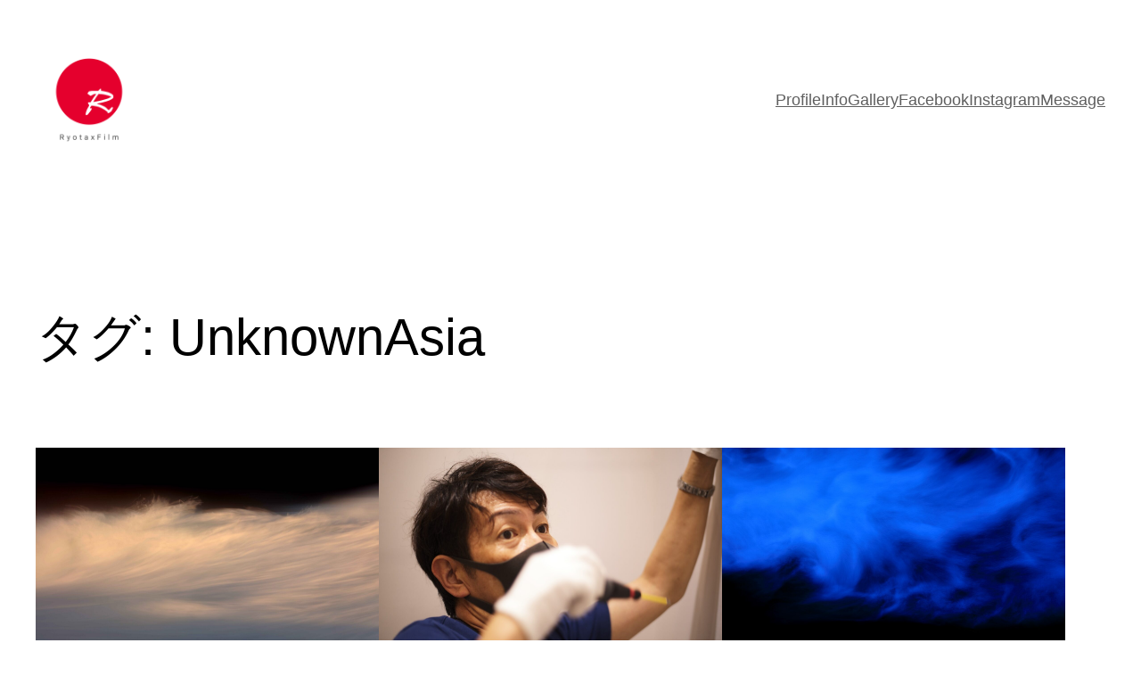

--- FILE ---
content_type: text/html; charset=utf-8
request_url: https://www.google.com/recaptcha/api2/anchor?ar=1&k=6LfjU9IqAAAAAD73D5Dxvzt4The_CrKQlqk_nblX&co=aHR0cHM6Ly9yeW90YXhmaWxtLmNvbTo0NDM.&hl=en&v=PoyoqOPhxBO7pBk68S4YbpHZ&size=invisible&anchor-ms=20000&execute-ms=30000&cb=avrhc8j6575o
body_size: 48754
content:
<!DOCTYPE HTML><html dir="ltr" lang="en"><head><meta http-equiv="Content-Type" content="text/html; charset=UTF-8">
<meta http-equiv="X-UA-Compatible" content="IE=edge">
<title>reCAPTCHA</title>
<style type="text/css">
/* cyrillic-ext */
@font-face {
  font-family: 'Roboto';
  font-style: normal;
  font-weight: 400;
  font-stretch: 100%;
  src: url(//fonts.gstatic.com/s/roboto/v48/KFO7CnqEu92Fr1ME7kSn66aGLdTylUAMa3GUBHMdazTgWw.woff2) format('woff2');
  unicode-range: U+0460-052F, U+1C80-1C8A, U+20B4, U+2DE0-2DFF, U+A640-A69F, U+FE2E-FE2F;
}
/* cyrillic */
@font-face {
  font-family: 'Roboto';
  font-style: normal;
  font-weight: 400;
  font-stretch: 100%;
  src: url(//fonts.gstatic.com/s/roboto/v48/KFO7CnqEu92Fr1ME7kSn66aGLdTylUAMa3iUBHMdazTgWw.woff2) format('woff2');
  unicode-range: U+0301, U+0400-045F, U+0490-0491, U+04B0-04B1, U+2116;
}
/* greek-ext */
@font-face {
  font-family: 'Roboto';
  font-style: normal;
  font-weight: 400;
  font-stretch: 100%;
  src: url(//fonts.gstatic.com/s/roboto/v48/KFO7CnqEu92Fr1ME7kSn66aGLdTylUAMa3CUBHMdazTgWw.woff2) format('woff2');
  unicode-range: U+1F00-1FFF;
}
/* greek */
@font-face {
  font-family: 'Roboto';
  font-style: normal;
  font-weight: 400;
  font-stretch: 100%;
  src: url(//fonts.gstatic.com/s/roboto/v48/KFO7CnqEu92Fr1ME7kSn66aGLdTylUAMa3-UBHMdazTgWw.woff2) format('woff2');
  unicode-range: U+0370-0377, U+037A-037F, U+0384-038A, U+038C, U+038E-03A1, U+03A3-03FF;
}
/* math */
@font-face {
  font-family: 'Roboto';
  font-style: normal;
  font-weight: 400;
  font-stretch: 100%;
  src: url(//fonts.gstatic.com/s/roboto/v48/KFO7CnqEu92Fr1ME7kSn66aGLdTylUAMawCUBHMdazTgWw.woff2) format('woff2');
  unicode-range: U+0302-0303, U+0305, U+0307-0308, U+0310, U+0312, U+0315, U+031A, U+0326-0327, U+032C, U+032F-0330, U+0332-0333, U+0338, U+033A, U+0346, U+034D, U+0391-03A1, U+03A3-03A9, U+03B1-03C9, U+03D1, U+03D5-03D6, U+03F0-03F1, U+03F4-03F5, U+2016-2017, U+2034-2038, U+203C, U+2040, U+2043, U+2047, U+2050, U+2057, U+205F, U+2070-2071, U+2074-208E, U+2090-209C, U+20D0-20DC, U+20E1, U+20E5-20EF, U+2100-2112, U+2114-2115, U+2117-2121, U+2123-214F, U+2190, U+2192, U+2194-21AE, U+21B0-21E5, U+21F1-21F2, U+21F4-2211, U+2213-2214, U+2216-22FF, U+2308-230B, U+2310, U+2319, U+231C-2321, U+2336-237A, U+237C, U+2395, U+239B-23B7, U+23D0, U+23DC-23E1, U+2474-2475, U+25AF, U+25B3, U+25B7, U+25BD, U+25C1, U+25CA, U+25CC, U+25FB, U+266D-266F, U+27C0-27FF, U+2900-2AFF, U+2B0E-2B11, U+2B30-2B4C, U+2BFE, U+3030, U+FF5B, U+FF5D, U+1D400-1D7FF, U+1EE00-1EEFF;
}
/* symbols */
@font-face {
  font-family: 'Roboto';
  font-style: normal;
  font-weight: 400;
  font-stretch: 100%;
  src: url(//fonts.gstatic.com/s/roboto/v48/KFO7CnqEu92Fr1ME7kSn66aGLdTylUAMaxKUBHMdazTgWw.woff2) format('woff2');
  unicode-range: U+0001-000C, U+000E-001F, U+007F-009F, U+20DD-20E0, U+20E2-20E4, U+2150-218F, U+2190, U+2192, U+2194-2199, U+21AF, U+21E6-21F0, U+21F3, U+2218-2219, U+2299, U+22C4-22C6, U+2300-243F, U+2440-244A, U+2460-24FF, U+25A0-27BF, U+2800-28FF, U+2921-2922, U+2981, U+29BF, U+29EB, U+2B00-2BFF, U+4DC0-4DFF, U+FFF9-FFFB, U+10140-1018E, U+10190-1019C, U+101A0, U+101D0-101FD, U+102E0-102FB, U+10E60-10E7E, U+1D2C0-1D2D3, U+1D2E0-1D37F, U+1F000-1F0FF, U+1F100-1F1AD, U+1F1E6-1F1FF, U+1F30D-1F30F, U+1F315, U+1F31C, U+1F31E, U+1F320-1F32C, U+1F336, U+1F378, U+1F37D, U+1F382, U+1F393-1F39F, U+1F3A7-1F3A8, U+1F3AC-1F3AF, U+1F3C2, U+1F3C4-1F3C6, U+1F3CA-1F3CE, U+1F3D4-1F3E0, U+1F3ED, U+1F3F1-1F3F3, U+1F3F5-1F3F7, U+1F408, U+1F415, U+1F41F, U+1F426, U+1F43F, U+1F441-1F442, U+1F444, U+1F446-1F449, U+1F44C-1F44E, U+1F453, U+1F46A, U+1F47D, U+1F4A3, U+1F4B0, U+1F4B3, U+1F4B9, U+1F4BB, U+1F4BF, U+1F4C8-1F4CB, U+1F4D6, U+1F4DA, U+1F4DF, U+1F4E3-1F4E6, U+1F4EA-1F4ED, U+1F4F7, U+1F4F9-1F4FB, U+1F4FD-1F4FE, U+1F503, U+1F507-1F50B, U+1F50D, U+1F512-1F513, U+1F53E-1F54A, U+1F54F-1F5FA, U+1F610, U+1F650-1F67F, U+1F687, U+1F68D, U+1F691, U+1F694, U+1F698, U+1F6AD, U+1F6B2, U+1F6B9-1F6BA, U+1F6BC, U+1F6C6-1F6CF, U+1F6D3-1F6D7, U+1F6E0-1F6EA, U+1F6F0-1F6F3, U+1F6F7-1F6FC, U+1F700-1F7FF, U+1F800-1F80B, U+1F810-1F847, U+1F850-1F859, U+1F860-1F887, U+1F890-1F8AD, U+1F8B0-1F8BB, U+1F8C0-1F8C1, U+1F900-1F90B, U+1F93B, U+1F946, U+1F984, U+1F996, U+1F9E9, U+1FA00-1FA6F, U+1FA70-1FA7C, U+1FA80-1FA89, U+1FA8F-1FAC6, U+1FACE-1FADC, U+1FADF-1FAE9, U+1FAF0-1FAF8, U+1FB00-1FBFF;
}
/* vietnamese */
@font-face {
  font-family: 'Roboto';
  font-style: normal;
  font-weight: 400;
  font-stretch: 100%;
  src: url(//fonts.gstatic.com/s/roboto/v48/KFO7CnqEu92Fr1ME7kSn66aGLdTylUAMa3OUBHMdazTgWw.woff2) format('woff2');
  unicode-range: U+0102-0103, U+0110-0111, U+0128-0129, U+0168-0169, U+01A0-01A1, U+01AF-01B0, U+0300-0301, U+0303-0304, U+0308-0309, U+0323, U+0329, U+1EA0-1EF9, U+20AB;
}
/* latin-ext */
@font-face {
  font-family: 'Roboto';
  font-style: normal;
  font-weight: 400;
  font-stretch: 100%;
  src: url(//fonts.gstatic.com/s/roboto/v48/KFO7CnqEu92Fr1ME7kSn66aGLdTylUAMa3KUBHMdazTgWw.woff2) format('woff2');
  unicode-range: U+0100-02BA, U+02BD-02C5, U+02C7-02CC, U+02CE-02D7, U+02DD-02FF, U+0304, U+0308, U+0329, U+1D00-1DBF, U+1E00-1E9F, U+1EF2-1EFF, U+2020, U+20A0-20AB, U+20AD-20C0, U+2113, U+2C60-2C7F, U+A720-A7FF;
}
/* latin */
@font-face {
  font-family: 'Roboto';
  font-style: normal;
  font-weight: 400;
  font-stretch: 100%;
  src: url(//fonts.gstatic.com/s/roboto/v48/KFO7CnqEu92Fr1ME7kSn66aGLdTylUAMa3yUBHMdazQ.woff2) format('woff2');
  unicode-range: U+0000-00FF, U+0131, U+0152-0153, U+02BB-02BC, U+02C6, U+02DA, U+02DC, U+0304, U+0308, U+0329, U+2000-206F, U+20AC, U+2122, U+2191, U+2193, U+2212, U+2215, U+FEFF, U+FFFD;
}
/* cyrillic-ext */
@font-face {
  font-family: 'Roboto';
  font-style: normal;
  font-weight: 500;
  font-stretch: 100%;
  src: url(//fonts.gstatic.com/s/roboto/v48/KFO7CnqEu92Fr1ME7kSn66aGLdTylUAMa3GUBHMdazTgWw.woff2) format('woff2');
  unicode-range: U+0460-052F, U+1C80-1C8A, U+20B4, U+2DE0-2DFF, U+A640-A69F, U+FE2E-FE2F;
}
/* cyrillic */
@font-face {
  font-family: 'Roboto';
  font-style: normal;
  font-weight: 500;
  font-stretch: 100%;
  src: url(//fonts.gstatic.com/s/roboto/v48/KFO7CnqEu92Fr1ME7kSn66aGLdTylUAMa3iUBHMdazTgWw.woff2) format('woff2');
  unicode-range: U+0301, U+0400-045F, U+0490-0491, U+04B0-04B1, U+2116;
}
/* greek-ext */
@font-face {
  font-family: 'Roboto';
  font-style: normal;
  font-weight: 500;
  font-stretch: 100%;
  src: url(//fonts.gstatic.com/s/roboto/v48/KFO7CnqEu92Fr1ME7kSn66aGLdTylUAMa3CUBHMdazTgWw.woff2) format('woff2');
  unicode-range: U+1F00-1FFF;
}
/* greek */
@font-face {
  font-family: 'Roboto';
  font-style: normal;
  font-weight: 500;
  font-stretch: 100%;
  src: url(//fonts.gstatic.com/s/roboto/v48/KFO7CnqEu92Fr1ME7kSn66aGLdTylUAMa3-UBHMdazTgWw.woff2) format('woff2');
  unicode-range: U+0370-0377, U+037A-037F, U+0384-038A, U+038C, U+038E-03A1, U+03A3-03FF;
}
/* math */
@font-face {
  font-family: 'Roboto';
  font-style: normal;
  font-weight: 500;
  font-stretch: 100%;
  src: url(//fonts.gstatic.com/s/roboto/v48/KFO7CnqEu92Fr1ME7kSn66aGLdTylUAMawCUBHMdazTgWw.woff2) format('woff2');
  unicode-range: U+0302-0303, U+0305, U+0307-0308, U+0310, U+0312, U+0315, U+031A, U+0326-0327, U+032C, U+032F-0330, U+0332-0333, U+0338, U+033A, U+0346, U+034D, U+0391-03A1, U+03A3-03A9, U+03B1-03C9, U+03D1, U+03D5-03D6, U+03F0-03F1, U+03F4-03F5, U+2016-2017, U+2034-2038, U+203C, U+2040, U+2043, U+2047, U+2050, U+2057, U+205F, U+2070-2071, U+2074-208E, U+2090-209C, U+20D0-20DC, U+20E1, U+20E5-20EF, U+2100-2112, U+2114-2115, U+2117-2121, U+2123-214F, U+2190, U+2192, U+2194-21AE, U+21B0-21E5, U+21F1-21F2, U+21F4-2211, U+2213-2214, U+2216-22FF, U+2308-230B, U+2310, U+2319, U+231C-2321, U+2336-237A, U+237C, U+2395, U+239B-23B7, U+23D0, U+23DC-23E1, U+2474-2475, U+25AF, U+25B3, U+25B7, U+25BD, U+25C1, U+25CA, U+25CC, U+25FB, U+266D-266F, U+27C0-27FF, U+2900-2AFF, U+2B0E-2B11, U+2B30-2B4C, U+2BFE, U+3030, U+FF5B, U+FF5D, U+1D400-1D7FF, U+1EE00-1EEFF;
}
/* symbols */
@font-face {
  font-family: 'Roboto';
  font-style: normal;
  font-weight: 500;
  font-stretch: 100%;
  src: url(//fonts.gstatic.com/s/roboto/v48/KFO7CnqEu92Fr1ME7kSn66aGLdTylUAMaxKUBHMdazTgWw.woff2) format('woff2');
  unicode-range: U+0001-000C, U+000E-001F, U+007F-009F, U+20DD-20E0, U+20E2-20E4, U+2150-218F, U+2190, U+2192, U+2194-2199, U+21AF, U+21E6-21F0, U+21F3, U+2218-2219, U+2299, U+22C4-22C6, U+2300-243F, U+2440-244A, U+2460-24FF, U+25A0-27BF, U+2800-28FF, U+2921-2922, U+2981, U+29BF, U+29EB, U+2B00-2BFF, U+4DC0-4DFF, U+FFF9-FFFB, U+10140-1018E, U+10190-1019C, U+101A0, U+101D0-101FD, U+102E0-102FB, U+10E60-10E7E, U+1D2C0-1D2D3, U+1D2E0-1D37F, U+1F000-1F0FF, U+1F100-1F1AD, U+1F1E6-1F1FF, U+1F30D-1F30F, U+1F315, U+1F31C, U+1F31E, U+1F320-1F32C, U+1F336, U+1F378, U+1F37D, U+1F382, U+1F393-1F39F, U+1F3A7-1F3A8, U+1F3AC-1F3AF, U+1F3C2, U+1F3C4-1F3C6, U+1F3CA-1F3CE, U+1F3D4-1F3E0, U+1F3ED, U+1F3F1-1F3F3, U+1F3F5-1F3F7, U+1F408, U+1F415, U+1F41F, U+1F426, U+1F43F, U+1F441-1F442, U+1F444, U+1F446-1F449, U+1F44C-1F44E, U+1F453, U+1F46A, U+1F47D, U+1F4A3, U+1F4B0, U+1F4B3, U+1F4B9, U+1F4BB, U+1F4BF, U+1F4C8-1F4CB, U+1F4D6, U+1F4DA, U+1F4DF, U+1F4E3-1F4E6, U+1F4EA-1F4ED, U+1F4F7, U+1F4F9-1F4FB, U+1F4FD-1F4FE, U+1F503, U+1F507-1F50B, U+1F50D, U+1F512-1F513, U+1F53E-1F54A, U+1F54F-1F5FA, U+1F610, U+1F650-1F67F, U+1F687, U+1F68D, U+1F691, U+1F694, U+1F698, U+1F6AD, U+1F6B2, U+1F6B9-1F6BA, U+1F6BC, U+1F6C6-1F6CF, U+1F6D3-1F6D7, U+1F6E0-1F6EA, U+1F6F0-1F6F3, U+1F6F7-1F6FC, U+1F700-1F7FF, U+1F800-1F80B, U+1F810-1F847, U+1F850-1F859, U+1F860-1F887, U+1F890-1F8AD, U+1F8B0-1F8BB, U+1F8C0-1F8C1, U+1F900-1F90B, U+1F93B, U+1F946, U+1F984, U+1F996, U+1F9E9, U+1FA00-1FA6F, U+1FA70-1FA7C, U+1FA80-1FA89, U+1FA8F-1FAC6, U+1FACE-1FADC, U+1FADF-1FAE9, U+1FAF0-1FAF8, U+1FB00-1FBFF;
}
/* vietnamese */
@font-face {
  font-family: 'Roboto';
  font-style: normal;
  font-weight: 500;
  font-stretch: 100%;
  src: url(//fonts.gstatic.com/s/roboto/v48/KFO7CnqEu92Fr1ME7kSn66aGLdTylUAMa3OUBHMdazTgWw.woff2) format('woff2');
  unicode-range: U+0102-0103, U+0110-0111, U+0128-0129, U+0168-0169, U+01A0-01A1, U+01AF-01B0, U+0300-0301, U+0303-0304, U+0308-0309, U+0323, U+0329, U+1EA0-1EF9, U+20AB;
}
/* latin-ext */
@font-face {
  font-family: 'Roboto';
  font-style: normal;
  font-weight: 500;
  font-stretch: 100%;
  src: url(//fonts.gstatic.com/s/roboto/v48/KFO7CnqEu92Fr1ME7kSn66aGLdTylUAMa3KUBHMdazTgWw.woff2) format('woff2');
  unicode-range: U+0100-02BA, U+02BD-02C5, U+02C7-02CC, U+02CE-02D7, U+02DD-02FF, U+0304, U+0308, U+0329, U+1D00-1DBF, U+1E00-1E9F, U+1EF2-1EFF, U+2020, U+20A0-20AB, U+20AD-20C0, U+2113, U+2C60-2C7F, U+A720-A7FF;
}
/* latin */
@font-face {
  font-family: 'Roboto';
  font-style: normal;
  font-weight: 500;
  font-stretch: 100%;
  src: url(//fonts.gstatic.com/s/roboto/v48/KFO7CnqEu92Fr1ME7kSn66aGLdTylUAMa3yUBHMdazQ.woff2) format('woff2');
  unicode-range: U+0000-00FF, U+0131, U+0152-0153, U+02BB-02BC, U+02C6, U+02DA, U+02DC, U+0304, U+0308, U+0329, U+2000-206F, U+20AC, U+2122, U+2191, U+2193, U+2212, U+2215, U+FEFF, U+FFFD;
}
/* cyrillic-ext */
@font-face {
  font-family: 'Roboto';
  font-style: normal;
  font-weight: 900;
  font-stretch: 100%;
  src: url(//fonts.gstatic.com/s/roboto/v48/KFO7CnqEu92Fr1ME7kSn66aGLdTylUAMa3GUBHMdazTgWw.woff2) format('woff2');
  unicode-range: U+0460-052F, U+1C80-1C8A, U+20B4, U+2DE0-2DFF, U+A640-A69F, U+FE2E-FE2F;
}
/* cyrillic */
@font-face {
  font-family: 'Roboto';
  font-style: normal;
  font-weight: 900;
  font-stretch: 100%;
  src: url(//fonts.gstatic.com/s/roboto/v48/KFO7CnqEu92Fr1ME7kSn66aGLdTylUAMa3iUBHMdazTgWw.woff2) format('woff2');
  unicode-range: U+0301, U+0400-045F, U+0490-0491, U+04B0-04B1, U+2116;
}
/* greek-ext */
@font-face {
  font-family: 'Roboto';
  font-style: normal;
  font-weight: 900;
  font-stretch: 100%;
  src: url(//fonts.gstatic.com/s/roboto/v48/KFO7CnqEu92Fr1ME7kSn66aGLdTylUAMa3CUBHMdazTgWw.woff2) format('woff2');
  unicode-range: U+1F00-1FFF;
}
/* greek */
@font-face {
  font-family: 'Roboto';
  font-style: normal;
  font-weight: 900;
  font-stretch: 100%;
  src: url(//fonts.gstatic.com/s/roboto/v48/KFO7CnqEu92Fr1ME7kSn66aGLdTylUAMa3-UBHMdazTgWw.woff2) format('woff2');
  unicode-range: U+0370-0377, U+037A-037F, U+0384-038A, U+038C, U+038E-03A1, U+03A3-03FF;
}
/* math */
@font-face {
  font-family: 'Roboto';
  font-style: normal;
  font-weight: 900;
  font-stretch: 100%;
  src: url(//fonts.gstatic.com/s/roboto/v48/KFO7CnqEu92Fr1ME7kSn66aGLdTylUAMawCUBHMdazTgWw.woff2) format('woff2');
  unicode-range: U+0302-0303, U+0305, U+0307-0308, U+0310, U+0312, U+0315, U+031A, U+0326-0327, U+032C, U+032F-0330, U+0332-0333, U+0338, U+033A, U+0346, U+034D, U+0391-03A1, U+03A3-03A9, U+03B1-03C9, U+03D1, U+03D5-03D6, U+03F0-03F1, U+03F4-03F5, U+2016-2017, U+2034-2038, U+203C, U+2040, U+2043, U+2047, U+2050, U+2057, U+205F, U+2070-2071, U+2074-208E, U+2090-209C, U+20D0-20DC, U+20E1, U+20E5-20EF, U+2100-2112, U+2114-2115, U+2117-2121, U+2123-214F, U+2190, U+2192, U+2194-21AE, U+21B0-21E5, U+21F1-21F2, U+21F4-2211, U+2213-2214, U+2216-22FF, U+2308-230B, U+2310, U+2319, U+231C-2321, U+2336-237A, U+237C, U+2395, U+239B-23B7, U+23D0, U+23DC-23E1, U+2474-2475, U+25AF, U+25B3, U+25B7, U+25BD, U+25C1, U+25CA, U+25CC, U+25FB, U+266D-266F, U+27C0-27FF, U+2900-2AFF, U+2B0E-2B11, U+2B30-2B4C, U+2BFE, U+3030, U+FF5B, U+FF5D, U+1D400-1D7FF, U+1EE00-1EEFF;
}
/* symbols */
@font-face {
  font-family: 'Roboto';
  font-style: normal;
  font-weight: 900;
  font-stretch: 100%;
  src: url(//fonts.gstatic.com/s/roboto/v48/KFO7CnqEu92Fr1ME7kSn66aGLdTylUAMaxKUBHMdazTgWw.woff2) format('woff2');
  unicode-range: U+0001-000C, U+000E-001F, U+007F-009F, U+20DD-20E0, U+20E2-20E4, U+2150-218F, U+2190, U+2192, U+2194-2199, U+21AF, U+21E6-21F0, U+21F3, U+2218-2219, U+2299, U+22C4-22C6, U+2300-243F, U+2440-244A, U+2460-24FF, U+25A0-27BF, U+2800-28FF, U+2921-2922, U+2981, U+29BF, U+29EB, U+2B00-2BFF, U+4DC0-4DFF, U+FFF9-FFFB, U+10140-1018E, U+10190-1019C, U+101A0, U+101D0-101FD, U+102E0-102FB, U+10E60-10E7E, U+1D2C0-1D2D3, U+1D2E0-1D37F, U+1F000-1F0FF, U+1F100-1F1AD, U+1F1E6-1F1FF, U+1F30D-1F30F, U+1F315, U+1F31C, U+1F31E, U+1F320-1F32C, U+1F336, U+1F378, U+1F37D, U+1F382, U+1F393-1F39F, U+1F3A7-1F3A8, U+1F3AC-1F3AF, U+1F3C2, U+1F3C4-1F3C6, U+1F3CA-1F3CE, U+1F3D4-1F3E0, U+1F3ED, U+1F3F1-1F3F3, U+1F3F5-1F3F7, U+1F408, U+1F415, U+1F41F, U+1F426, U+1F43F, U+1F441-1F442, U+1F444, U+1F446-1F449, U+1F44C-1F44E, U+1F453, U+1F46A, U+1F47D, U+1F4A3, U+1F4B0, U+1F4B3, U+1F4B9, U+1F4BB, U+1F4BF, U+1F4C8-1F4CB, U+1F4D6, U+1F4DA, U+1F4DF, U+1F4E3-1F4E6, U+1F4EA-1F4ED, U+1F4F7, U+1F4F9-1F4FB, U+1F4FD-1F4FE, U+1F503, U+1F507-1F50B, U+1F50D, U+1F512-1F513, U+1F53E-1F54A, U+1F54F-1F5FA, U+1F610, U+1F650-1F67F, U+1F687, U+1F68D, U+1F691, U+1F694, U+1F698, U+1F6AD, U+1F6B2, U+1F6B9-1F6BA, U+1F6BC, U+1F6C6-1F6CF, U+1F6D3-1F6D7, U+1F6E0-1F6EA, U+1F6F0-1F6F3, U+1F6F7-1F6FC, U+1F700-1F7FF, U+1F800-1F80B, U+1F810-1F847, U+1F850-1F859, U+1F860-1F887, U+1F890-1F8AD, U+1F8B0-1F8BB, U+1F8C0-1F8C1, U+1F900-1F90B, U+1F93B, U+1F946, U+1F984, U+1F996, U+1F9E9, U+1FA00-1FA6F, U+1FA70-1FA7C, U+1FA80-1FA89, U+1FA8F-1FAC6, U+1FACE-1FADC, U+1FADF-1FAE9, U+1FAF0-1FAF8, U+1FB00-1FBFF;
}
/* vietnamese */
@font-face {
  font-family: 'Roboto';
  font-style: normal;
  font-weight: 900;
  font-stretch: 100%;
  src: url(//fonts.gstatic.com/s/roboto/v48/KFO7CnqEu92Fr1ME7kSn66aGLdTylUAMa3OUBHMdazTgWw.woff2) format('woff2');
  unicode-range: U+0102-0103, U+0110-0111, U+0128-0129, U+0168-0169, U+01A0-01A1, U+01AF-01B0, U+0300-0301, U+0303-0304, U+0308-0309, U+0323, U+0329, U+1EA0-1EF9, U+20AB;
}
/* latin-ext */
@font-face {
  font-family: 'Roboto';
  font-style: normal;
  font-weight: 900;
  font-stretch: 100%;
  src: url(//fonts.gstatic.com/s/roboto/v48/KFO7CnqEu92Fr1ME7kSn66aGLdTylUAMa3KUBHMdazTgWw.woff2) format('woff2');
  unicode-range: U+0100-02BA, U+02BD-02C5, U+02C7-02CC, U+02CE-02D7, U+02DD-02FF, U+0304, U+0308, U+0329, U+1D00-1DBF, U+1E00-1E9F, U+1EF2-1EFF, U+2020, U+20A0-20AB, U+20AD-20C0, U+2113, U+2C60-2C7F, U+A720-A7FF;
}
/* latin */
@font-face {
  font-family: 'Roboto';
  font-style: normal;
  font-weight: 900;
  font-stretch: 100%;
  src: url(//fonts.gstatic.com/s/roboto/v48/KFO7CnqEu92Fr1ME7kSn66aGLdTylUAMa3yUBHMdazQ.woff2) format('woff2');
  unicode-range: U+0000-00FF, U+0131, U+0152-0153, U+02BB-02BC, U+02C6, U+02DA, U+02DC, U+0304, U+0308, U+0329, U+2000-206F, U+20AC, U+2122, U+2191, U+2193, U+2212, U+2215, U+FEFF, U+FFFD;
}

</style>
<link rel="stylesheet" type="text/css" href="https://www.gstatic.com/recaptcha/releases/PoyoqOPhxBO7pBk68S4YbpHZ/styles__ltr.css">
<script nonce="XOofrDR6SIqcos1qPjepIw" type="text/javascript">window['__recaptcha_api'] = 'https://www.google.com/recaptcha/api2/';</script>
<script type="text/javascript" src="https://www.gstatic.com/recaptcha/releases/PoyoqOPhxBO7pBk68S4YbpHZ/recaptcha__en.js" nonce="XOofrDR6SIqcos1qPjepIw">
      
    </script></head>
<body><div id="rc-anchor-alert" class="rc-anchor-alert"></div>
<input type="hidden" id="recaptcha-token" value="[base64]">
<script type="text/javascript" nonce="XOofrDR6SIqcos1qPjepIw">
      recaptcha.anchor.Main.init("[\x22ainput\x22,[\x22bgdata\x22,\x22\x22,\[base64]/[base64]/[base64]/[base64]/[base64]/[base64]/KGcoTywyNTMsTy5PKSxVRyhPLEMpKTpnKE8sMjUzLEMpLE8pKSxsKSksTykpfSxieT1mdW5jdGlvbihDLE8sdSxsKXtmb3IobD0odT1SKEMpLDApO08+MDtPLS0pbD1sPDw4fFooQyk7ZyhDLHUsbCl9LFVHPWZ1bmN0aW9uKEMsTyl7Qy5pLmxlbmd0aD4xMDQ/[base64]/[base64]/[base64]/[base64]/[base64]/[base64]/[base64]\\u003d\x22,\[base64]\\u003d\\u003d\x22,\[base64]/[base64]/D0dJSyrCp8KLRcOLfsK4w7DDr8OYwrVBTcO2dcKWw6jDrsOVwoDCkx4NMcKHPgsUMsKbw6sWasK3SMKPw5XCo8KgRw1nKGbDm8O/ZcKWKlktW0vDisOuGWlXIGsdwpNyw4MgP8OOwop5w7XDsSluQHzCusKtw6E/wrU/[base64]/CgWlswol4w7DCo8OJRw9/DGtTR8OaecK4SsK3w7vCqcO7wo8VwqsJeHHCg8KCNzAwwqHDgMKwYBI2S8OjBlnCmHA1wqsfKMOxw541wpNRJEJtBTAtw6kUHsKrw5rDgg0yRh/CsMKqVHTDo8ONw593Zgs1KmbDu1rCnsK/w7vDpcKhIMOQw6opw4jCm8KPE8ORacK3Xl9hw7ZmGsOxwoZZw63CsHnCkcKpH8KxwoHCs2jDoFLCu8OFeSoPwrMfRRLCgmbDrzbCn8KaJQZUwrnDg2PCvcOpw4nDncKzB3VRTcOrwr/CqRnDhcOUAmZew5AswqbCn0XCqzZvIcOPw5/ChMOZNX7DmcKybBfDicONFS3CoMOtb2/Cs10qLMKxTMOvwo7CjMKCw4LChA3DhcODwoxnbcONwr8lwpLCvEPCnRfDm8KfNwDClQXCisO4LRDCscOEw5/CumlvDMORfC/DpsKCd8OjfsKVw7MBwqlIwoPCusKXwr/CpMKKwq8jwozDicOfwovDizTDklVKCidGeS8Fw5FCOsK4wrlgwr/ClF8fVSvCr1gpwqY7wpNlw7rDnTnChnA9w4nCsmQ6wpvDnCfCjGxJwrRTwroDw6gIPHPCpMO2TMOlwpjCv8OowoxOwpgSaA0nXDZ2XGDCrARBRsOOw6rCpVMhHB3DvSAlYMKFw4DDnsO/TcOow6I4w5QUwp7CrzJEw5VIBU5rFwVzP8O5IMKKwqs4wo3Cs8Kswqp7S8K4wr1FJsKtwpo3IX0bwogkwqLCgcOBFsKdwqnDv8Oewr3Ck8OPaBwZCw/DkmZ2IsKOw4HDtnHClC/DvBzDrcKzwpQkPX7Dq3PDr8KOecOFw5kAw7oMw7nCq8OOwoVwWDjCjAhfQSMCwpDDmMK4EMOfwq3CoyZywrQIGj/[base64]/Dj38Kw6JQwrJXw4MWwrPCnE7ChgrDm8K1YCDCqsO1VHbCmMKDN0bDicOCQm5cQ15cw6rDsSsUwqI3w4lDw7w7w5JhQw/ChE4kHcOnw6fChsOyTMKceivDlEYdw7cEwpTCgsOLQW51w6nDrcKQEn3DmcKkw4jCtkLDmsKjwqckD8KUw5V3dQrDpMK3wrLDsAfCuQfDv8OiGnPCq8OOfVPDhsKFw6cQwrPCow93wpDCuXrDvhnDpMO8w5fDoVcPw5TDjsKlwq/DsVLCssKHw7LDqsOvW8KqeRMfEsOtVmhwFGQNw6tTw6HCqz/Cs3LDvMOVPTnDiz/CuMO/IsKVwrnCqcOxw4Isw6fDikfCglodcFEBw4/DgjbDmsODw7zClMKwWsObw5UwFipiwpoyHGtQMCYOFMOdNw/Do8OJaA9cwrgSw5LDmMKyU8KmdyvCiTdHw4wIKS7Cu30cBMO4woLDplLCvnZQccOzcihxwqTDjmcJw4I0UMKCwofCgsOpAcKDw6zCl17Dk2tDwrZjwrnCksOQwpZkGMKyw5XDgsKVw4AUJMKlcsOTdl/Csh3Co8KIw6BFYMO4E8Ouw4cHJcK6w5PCoh0Ew7DDmD/DrS40NHxxwr4rRMK8w5/DhHLDtsKiwpTDvCAeGsOzUMKgMFLDhCLCojQuGynDuXJ7dMOxJw/DgsOgwpFSGwnCjjnDgijCgcKvBsK8OcKjw77Dn8Ogwoo6CU5LwrDCrMO4McOnBBY8w7Q3wr/[base64]/CgCdIEsOkNyk+w55QwoXDocKsw6rDucK3RRJ7w6/CugpPw4gUZCZASBTCrDLCv07CucO1wpUYw5PCgMKAw41OGzI7WsO5wq/CsyjDqH/ChMOaPsKewpzChWPCmcKwBcKQw446IwF0IsO8wrZaBTLDn8OaIMKmw6PDlWwLfC7DsDg3wrplw4jDt0zCqQEGwoHDu8K9w4kFwpLCsXEhCMOeWWBAwrdXHMK6fgLDmsKuSA7Cv3cswoggYMKHPMO2w6dubcKmfj/DhnJ1wrYQwr9SfyYdTsKDMsKWw5NWJ8K3R8O2O1MrwrXCjy/DkcK3w41XEkFcXBkmwr3DssOmwpnDh8OPSG/ColxrYMOJw79UQcOWw6TDuDwGw4HCnMKBMCB9wqs4c8OcOMKAwr96CRHDr3gcNsO/PATDmMKfFsK1HXnDoCvCq8O1X1FUw5RzwpXDli/CjjvDkDrCm8KPw5PCisKgMcO1w4tsMcO0w4Ibwr9Td8OMPHLDiS4mw53CvcK4w7TCrH3DnEjDjREYEcK1YMOgD1DCksOLwpM2w6kMfm3CiwbDocK2wq7CmMKFwqDDksKYwrTDnCnDlgVdMi3CnnFMwpbDicKqBTgtTxRPw6fDq8O0w5U8HsO+R8OEVWgVwo/DtMOwwqfCkMK9Hg/Ch8K0w6F6w5vCrhUaV8KUw7hALDXDkMK5P8ORPwrChVwva0NSRMOHY8Kaw7w/CsOSwrTCvgB5w43CkcObw7jDlMK9wr/CrMKpTcKXRsOZw5BxXcKww4JSGsOMw67CocKvP8O2woEFf8OuwrBmwpbCqMKXBcKMKFvDtUcDPsKcwoE5w7l3wrVxwqZSwqnCoz1FVMKPIMOcwps1wrXDs8OLIMK5RwLDgcK/w7zCmcOwwqESbsKnw5TDuB4mO8KCwrwMSXJWX8OAwpNqNzVvw5MEwqp1w4fDjMKDw5Etw40nw4nClgYNU8KDw5fCusKnw77DqSbCscKvF0oHw78dLsKAw4l7K0jDlW/[base64]/[base64]/DksOrw4Vew4kfw6pEXcKewrVvJGrDr35XwoQFw5nCvMO0Aw8NTMODPCXDr1bDjh50FWgRw5oow5nCpiDDhnPDtUpIwqHCjk/DpUhRwpMLwr3ClATDvMK6w7IXEFA9E8KGw47DoMOqwrXDiMKcwr3CmXo5UsOew79yw6/Di8KoC1NgwrPClRQtY8KTw6PCt8ObB8OGwpUqNcO/J8KFR2NVw6s8IsO5wofDqQ3CpcKTRBwmMzQhwqDDgCNpwoTCrENaZsOnwo86ZsKWw4LCl07CiMKCwqvDrA9/[base64]/CgcO8QgXCjk7Co8KLw7wNwq9Ew7RRVUMAAhd1wprCixXDlQRkE25Aw5EmLiULJMOIGlNXw5AqMDwkwqQhMcK1ccKfYhnDiXrDmMKjw4LDs2PCs8O1YAwSPjrDjcKHw6HCscK/W8O0MMKPw6nCqUvCusOEA1LChsK9AcO3wpfDtMO4ajnCsQnDk3jDnsOcc8OoSsOqRsOMwqcEEcOlwoPCssOtfQfCrCllwofCkUktwqJlw5TDvcKyw4cHC8KxwrvDtULDqmDDsMKAAmd5ZcOdw5zDt8OcNTZQw7TCocK4wrdKbMO2w4XDh3Zrwq/DqREww6rDsiwOw65MO8Kzw68Uw6VpC8OnTzbCjRNvQcKIworCt8OGwqnCvMOHw6s8dBDCg8ORwrHCsD5XZsO2w5J/[base64]/[base64]/Dhk/Dnx3CjSXCtsKGPTg9BX9Bwr4swpV+ecKEw71ebn3CjsKxw7nCt8KccsKGVMKKw7LDi8KgwrDDpQrCvsOgw7rDv8K2O0g3wq3CqMOow7/ChiR+w7/DoMKbw5jCqygOw6ZBfMKoVDrCm8K5w5F8QsODLXDDjlpWC0R/OMKUw7ZCcyXDqGnCgj9tPlV9ETXDgcOLwo3Cvn/Ckx4DbydRw7o/Clhqwq3Cu8Khwrhew7pRw5PDl8Kcwok7w59YwoLDgArCuBjCvMKdwo/[base64]/CthdENsOZwqtwRh3DtsKtw5LDtMK+wpxQw6HCmmQYZMKywoNAR2HDkcKUGMOWwpjDssO5P8OQQcKXw7J6UV9owo7DvBtVF8OdwqLDrScwUcKjw6xjwo8HIB8Qwqp5BTgQwoFswoggDg9swonDksOpwp4Pw7tWBhrDgMOxESfDvcKPCMOzwp/[base64]/DqMOfw6XDlkF0w6vCqT/DvMKiChrCmBzDjTPCtB9NVsK4HxHCrAtmwpg1wpx5wqvCtW8tw5kDwpvCgMOdwppnwovDkMOqIB0vesKwLMOCRcKXw4DCsnzCgQTCp30rwo/CpGDDsm01EcKAwqHDucO4w6jCgcOtwpjCo8O5SMOcw7bClF3CthbDssO9ZMKWHMKJCABTw7jDonPCscKEPsObQMKnYTU1SsO8bsONXFTDtlsGXsKuw4PDscOvw5/CsGwbw5Aww6s5w78MwpbCowPDtSohw5vDngXCq8O8Wjolwod+w50fwqcmB8KxwoobNMKZwo/CgsKDdMKnXy54wr/CnMK5fwViGSzChMKPw6vDnXvDm0DDrsKVFGnCjMOvw5zDtlE/e8KWw7MBXSNOZsODw4LCljDDg3RKwpJvacOfRxJqw7jDt8OdcCYNRxnCtcKNPXnDliTCoMKRQMOid11mwp5aUMKvwqvClxU9J8OeZcOyK2zDo8Kgwo1Rw4fCnVzDnsK5woAhWBYTw6bDrsK/woduw5JoPsOyZjprwovDuMKdMk3DkirCvUR3UsONwohKOcK/Rnx8wo7DiiJnF8KubcOLwpHDocOkK8K9wq3DghnCgsOFE2wIUTI1SzDDhjzDtMOZKMKbGMKrFGfDqnkVTRcdOsO3w61yw5zDvRRLKHp4UcO/wq1fEGsZEhxAw4QLwoAHFSdfV8K0wphgwo0XHGI5FQtuID7DrsOwLXJQwqnClMKudMKwBGvDqT/CgSwQcgTCv8KiX8K2U8OdwrjDnEHDkg9Rw5rDtnfCnsKxwrFnXMOQw7NAwo1twr/DosODw5XDlsKnE8O2LBctF8KNB1gPe8K1w5zDpyjCmMO/wozDjcOkUzXDq01taMK8ExnCh8K8YcOqTmTCmMOrdMOWP8KowpbDjjwBw7AbwpjDlsO4wrU3RD3DmMKhw7YHSBBQw7I2I8O+FlfDk8K8SQFpw4PDug8iHsOaJ3HCl8OowpbCpx3ClxfCi8OHw5LDuUIGRcKuQ3vCnnHDu8Oww5RrwoTDocOZwq1WI3/[base64]/DngpIwq7CgcOWfjrCr8O8wo9SwqjCk2h+w41Rw48kwrBcw4/CncO5UcO1wrozwplBEMK7AMOAZiTChmXDs8KucsK6U8K2wpBKw5NwFcOiw7I4wpRQw5ouAsKdwqzCo8O8RE5Zw5EQwr7DosOzPcOJw53CqsKNw51gwo7DkMKew4LDp8O8GiIdwqptw4g4Hh5uw4luBMO/F8Olwoolwpduw6LCoMKIw7w7BMKVw6LCgMKvEhnDqMK/cxl2w7J5Lk/Cv8O4KMOvwozDvsK1w6LDoyguw6DCosKgwqYlw5fCryfCoMO3wrXCn8KRwotOFR3CkGRraMOCYcKtesKmZ8O1BMOXw5tdEiXDh8KxNsO+eiwtK8Kww6Qtw4/CisKcwpkOw7zDncOkwqDDlmx/[base64]/Dv2UjIMKOJXTCocKCwqw8wo/DnkTDplZww7l0fAjDvMKHRMOTw5LDgwx2SXZha8KiIcKvFR/Cq8OJHsKFw5diYMKGwol0d8KPwpo/AEjDuMOzw7DCrsOgw7IjUwtqwrbDjVESfW/CpmcCwr9qwrPDjE4nwqsEMHpqw6U0w4nDgMKmw7/Dk3BvwpEiDMK3w4MgFMKCwpPCucOoRcO7w78zdHQUw7LDmsOWdjbDq8Kaw4Raw43DhUZSwoFMdsK/wo7ChsKhK8K+Jz/CuSVGUnvCk8KkEzjDvnnDvMKowo/Dt8Oow7A/RiLCq3PChAM7wqFVEsOaUsKSXR/Cq8K8woIPw7Zfc1XCgWDCj8KBFzxGEQwnAU/CuMKnwpYrw7rClcKKwroCLgsON2g4fcKmDcOnw6VVUsKNw4E4w7lOw6vDqSrDvxjCrsKBRycMwprCtm14w63DnMKBw7Amw7cbNMKxwrs1LsK5w6AWw77CkMOPAsK+w6zDh8OsYsK8U8KtRcOTai/CrA3ChTJ1w5rCkAt0NnvCrcOkJMOAw7FFwpVDRcO5woXCqsOlQRrDuhlzw7/DrS/CjXAGwpFww7PCvWomXiQ5w5DDl18RwqrDmsK9w786wrwdw77CmsKIbSYRDwbDmVNhWMO/[base64]/BsKDax3DocKcw5vCjAPCriDCksKhT8KaacKHw5UGwpLCsgg5EHl5w79twqRvOkkkfllbw5MVw71ww5zDmkE4HnPChsO1w4R8w5dbw4zCrcKvwqHDqsKhU8KVWAxow7Z8w6Ukw7Muw7wFwpnDsSHCugfDkcOMwrdhFGwjwoXDqsKxLcOHZWZkwrk+AV47QcOEPEQ/FcKJOMO6w4rCjcKqZWrClMKpbTBdTVpFw7HCjhjDoFvDv3JhcsKiei7CkVxBfMK6CsOmEcOww4fDtMKDNWIvw7zCi8Kbw48fAwl5QDLCgAJYwqPCp8KvcifCkFpAExLDmlLDhMKwEgJ9L2/DlkMvw4MKwp7CjMOMwpfDpSbDlcKZFsOJw7XClB8qwr7Cpm7DvkUaS1rCuysywo8cRsKqw5Nxw5khwpM/w5dlw6lMNMO+w7kYw6nCpCAbTXXCnsKYTsKlE8OZw7VEM8KuOHLCp0Mxw6/DjyrDs0dQwrI/w78uXBcuBg3DgjTDnMOZHcOBRBrDpMKew4BIDyFdw7LCucKBQHjDjB9bw43DlsKawrfCn8KCRMKRUxt7AyZKwo8kwpIww4tRwqbCjWLDm3XDlQZ+w6/DigwWw5hzN1law7zCmijDvcKaFm5IIE3DhGLCtMKvP0/Cn8O6w5FXLRoZwo8fU8KgSMKuwowLw54sUcK1aMK6wo0awp3Ch1TCiMKCwo4uH8Ktw70NZnfCiy9ZY8OeC8KHFMOkBcOvTGXDqT/DqHrDhm/Dhi/Dm8ONw5gWwrpwwqrChcKHw63CglM5wpdPWMOKwonDmMKOwoXCmTg1dcKmcsOqw6Y4DTzDhsOKwqICCsOWfMOaLA/DoMO1w6wiNERJXRXCrDrDusKEZhzCvnZ6w4zDjhbDrgzDl8KbJ2DDhD3CgsOqSXccwoNjw7k4e8OHRGZOw6vCn1jDg8KhM3TDg2fChmsFwrzDrUjDlMOYwpnCjWVyYMKdCsO0w5M5F8KCwqJEDsKIwq/Cu15PTC4VPmPDjQhdwqYWSGYwSUQiw5cqw6jDrx9zesKdSBfCkijCgmzDt8OSWcK/w6oBXA8dwpI5cH8eZMOTe20DwpLDijNNwrQ2esKCMDYdLsOMw7XDlMO9wpHDg8KPUcOVwpEdRMKaw4nDiMOQwpXDhmIcWAbDjVgrwpnCtU3Drzc3wrQFHMOEwp/Dv8Ouw4jCp8OSJjjDpgY9w7jDlcOAK8Onw5Utw67ChWHDryHDn3fDl19LfMO5ZCDDuwZBw5rDnn4Wwq1Ew4ptbG/DnMKrF8KRdMKSCMO7ScKhV8O2BANpIMK+dcOvckVOw6/CiwPCl2zChTzCiRLDqWNkw750MsOLRXAnwp/DvwIlCVrCgHIewo3DmkTDosK1w5jCpWYRw63CnAczwqHCpMO0wo7DhsKKNmbCsMKuazcnwoV3wrRhwo/ClkTCvgTCn1xZV8K/wog7cMKPw7YtXULDo8KSMgolBsKtw7rDnynDqAIqDE1Vw4vCk8OXfsKcw4lmwpRTwpcEw71qb8Khw6DDrsOSLS/Dt8OYwobCmcK4HnbCmMKwwovDqmPDt2PDrcOdRkQkRcKOwpFIw4zDjHjDn8OOU8OyUhDCp0HDgcKqJcOFK1Isw4Mdd8OAwo8BFMOgHT8hw5jCpcOMwrlEw7kRQ1vDimUKwp/DhsK9wo7DtsKQwq5APjrCtcKFGi4Kwo/CkcKhCSkmMcOtwrnCuznDpcOvYWw2wpfCvcKsO8Oxb2PCg8OEw4LDr8K+w7bCuFZ9w75dWStXw4lld0sQIznClsOgKVrChnHCqXHDkMObKkHCtMKKEAzDh1TCgSEFf8KSw7LDqHfDmQBiGR/DtzrDhcK8wrFkDxcVRMO3csKxwp/CgMOlLyHDhDrDvcKxB8KBw4jCj8KqZlrCiiPDo1Evw7/DtMO9MsOIUQx2Y0zCt8KbOsO/B8OEFHvDscKHMMOtRTDDsRjDqMO8Q8KIwqt2wqjDi8OQw6TCsz8wOzPDmXQvwr/CmsO+b8O9wqjDtwnDv8KiwrTDlcOjAW7CkMOEAAMnw5sRI3jDucOrw7zDtMOZGQB9w79+wovCnm8PwpttfH7Crn9swp7Do0DDmgTDtsKrWQnDssOdw7jDl8Kfw7QLWwUhw5QoMcOYVsOcOWDCu8KAwqjCrsO/[base64]/[base64]/[base64]/w6HDungEZlXDr8OUwrTDmBUBMErDv8KieMK9w7tRwoTDo8OzTlTCkEXDrRDCucK+wp7DkVxNXMKab8O2EcK6wqZswrDCvU7DvcOJw50IP8KPWsOeZcK1dsOhw6xmwrApwqZXfsK/wpDDrcK9wopYwqLCp8OTw599wqtNwpULw4TDq2dow7FBw6/CtcKTw4bCsgrDuhjCuCzDskLDq8KVwq/Ci8K7wq5BfnMyLRd3bXTCmCPDn8Ofw4XDjsKpGsKFw4hqMBvCkHotSXvDs15SFsOOM8KrOAvCnGDCqzzCmXHDnTzCoMOTD0lCw7LDosOXGnjDr8KvOsOUw5dRwrvDl8OAwrnDscOewpXDgcO/S8OJSnzDmMKhYU5Dw7nDrS7Cp8KzKMKHw7dTwqjCgcKVw6AIwqrDlTMbB8KawoEzCQImT35MaFpsB8OJw5FEXT/Dj3nDtxVnEUnCoMOcw74UUmZiw5ABTBomN1Ahwr9Iw44zw5UCwoHCuy3DsmPCjSXCjWTDumFYMhZGcXjDoklMBMONwoDDiFPChcKlaMO/EsO3w73DhsOSG8Kpw7lFwrzDsibCuMKHXTECEWENwrgrXjoQw5QNwrBnBsKdKsOBwrQaH03CjgjDkl/[base64]/CmFLDhMKIG3LCoRRmwqPCi8Onw6nDhhnCqmxqw5TDtcOKw7oEw6/CmcOMccOZLsKOw4XCk8KbCDMrLhjCgMOJBcOwwosXAsKfJ1HDoMOeBsK4DTfDik7CmMO5w7/Cgk3CvcKgEMOnw7HCiBQsIx3CnS8uwrbDksKJesOAU8KOBcKPw67DpVHClMObwrXCn8KSPHNIw6TCr8OswpvCvDQvesOuw4PDrhtFw7/DocKgwr/[base64]/DmMOmwo/CniLCncKkSUJAw6BBw593w4/DjMO1SHFUwpwWw58FVsKLBsOsGcOid1ZHaMK3CwXDncO3TcKKc0J9w5XDn8Ksw47DscKbDDknw5kJBTrDr1/DrMOoDMKxwqXDlBHDnMOvw4lrw6MawphCw6cVw67ChFckwphENBtqwoXDgcKYw5HCg8KiwrbDvcKMw78ZZ2x/bcKxw7pKdg1wRgp6Nl/[base64]/XsOcN8K4WcKwK8Opw53DtXsVwrrCo1N/w586w7ZZwoPDocOjw6PDimvCihTDgcKeaWzClgPCg8KQNFh2wrB/woDCosKOw516TGTCsMOeJRBJVxhgc8OTw6kLw7k9IW1Dw4t6w5zCqMKUw5XClcOUwrF5NsKnwo5EwrLDv8OgwrgiT8O2RiLCi8Opwodbd8KUw6vChcODWMK/[base64]/worCqljDpnHCtcOiwrl+w7l5wp1iwrTCosKSw7TCsDBFwq14bEjCmsKOwr52BnYDWzg6aGXDqsKMCS4YJzVOecOZBsOTCcOpQS/CtsOvGxHDiMOLB8Kyw5zDnDp5FjE2wr4+YcObwoTCkndGN8KiegDDhMONw7IAw7dmMsKCHE/DoEfDkn03w4Emw4XCuMK/w4HChDg5CkV8fMOvAcOtB8OYw6rDhwliwqXCmsOfdjUxWcOQR8OgwrbDt8O9FDvDuMKEw5c+wppzYADDs8KmWy3CmGh2w7DCjMKBY8KHwq/DgFgkw6rCksKQPsOiccO1woYud3/DmQxoTEZlw4PCqDpDfcKFw4DCgRDDtsO1wpQzOQXCvkzCv8OZwrctClpcwpg1EWfCpjLCq8OiSz02wqHDiC0JZXcHcX0cRCvDqjplw7IPw7dPCcKjw4t8LcOaAcKQwoJ6wo0vW1c7w6nDvH9Iw7NbO8OEw6Mcwo/[base64]/DiRjDvRJUXsKjw48pw5QYw541wqF9wpYsQW1qHH5je8Ogw4zDm8KoW3rCtm7Ch8OSwoZywpnCq8KrL1vClS9SOcOhBsOHGhvDiDtpHMOAMBjCnVrDpmorwqlIXGrDhQNmw6w3ZirDplzCtsKWRDnCo0rCp1/[base64]/DimZyw6vDscKaJcOWDsKoK8KJWG7CompwAHDDicKCwohARsOLw6/[base64]/DncO4w6h1LlnCksOAUUXDusOywr07w6AuwqAeFS7Dq8ORO8K7YcKQR29hwpTDpnNpDwjDgkpsGMO9Cxhew5LCpMKLOjLDr8KROMKCw5/Ch8OGMsOlwpQ+wonDvcKcLcOMwojCpMKTRcKMEHLCkHvCuw4hBMKxwq/CvsOfw6VywoEYI8KqwotFYQvChwZmacO5OcKzbw06w5RhdcOGfMKHw5fDjsKywp4qcz3CmMKswpHCkhPCvQPDncK1S8K+wpzDgjrDqUnCsULCoFwGwqsZasOww5bCvMOYw6VnwovDssOlMj9cw6MuLMODJk5hwqsew7nDpmpWUW/[base64]/[base64]/DvcOjXWIRw4rDhsOOw7o4RWfDjMK4TMKzScOXQsOlwqthVVgBw44Xw6bCmXHCocKMdsKkwrvDr8KCwo/CjghXSRl6w4lDfsOOw5speyHDs0XDssOww53Dg8Okw7vCvcKKanPCtMKTw6DCmWbDocKfAFzCkMK7wpjDhn/DiBtQwopAwpTDlcOSHXFPKSTCo8KYwqXDhMKpfcOFCsObJsKOJsOZMMOJCg7DvFIFJsKFwofCn8KCwqzCpT9CEcKXw4fDosOzTQw/wrbDjsOiJV7DoitaaC/[base64]/wofCsBbDs8OFwovCpMO/[base64]/DhsOJwp51QB4Nwp/CqsO5bHPCj8KGQMKHw6sdw6YOK8OqCMOmBMKIw4IpcMOKCDHDildaQXILw7LDuXgtw7rDucO6Q8OSbsK3wo3DhMOjOVXDu8O9OlUcw7PClcOiHcKtImvDjsK/UwfDsMKDwo5Nw6Z2w7vDp8KCBkloKcOkWgHCu3RaDMKfCyPCkMKIwqZSajPCgnXCkFPCjS/DmQMGw5Fcw5PCjXrCoA1BSsOdfTp8w4bCqcKwb13CtyrCh8OwwqMDw6E/[base64]/wofDijfDgj7CkH3CjR1od8KGw5MZwrsRwr4qwrNBwqvCn3rDlVBfBgNRYB3DtsOqEMOiSlzCucKtw5hwCVw+LsOTwqoBKz4Uw6AMHcOtw55EJl3DpTTCu8ODwpl/R8K6b8OHwrLCicOfwpAhJ8KpbcODWcOCw6c6VMO3GyciS8K+Mj3ClMO+w5FHTsOVJC7CgMKqwoLDrsOQwqNIbxNwI1JawofCg0Zkw4dAVyLCoR/DssOWNMO8w77CqgJJMxrCiybDjW3Dl8OlLsOrw6TCuzbCmi/DnsOzMQMYTMKGLsKHbSYcMTsMwrHCjmhmw6zClMKrw68+w5jCrcKkw6Q3KAgHB8Onwq7DqQtgRcOmax9/KgI5wo0UBMKuw7HDshZvZEMpHMOIwpsiwr5AwpPCrsObw5EAasOnM8OXFzHDs8OSw6p9acKkCQZ+OsOwKTLDjDsRw780AMOwBcKiw4l/TAw+XMK/BwjDrz97ZBPCmR/[base64]/CosKpeSXDlsOfQ23CihHCs3FGX8KSw6/DnsKFwosCL8KBV8KdwrAhw5TCqmJdScOpccO/bi8Nw7vDtVZawpQTKsKQR8OsOxfDtkAFTcONwqPCmDHCuMKPYcOifiArDiU8w6JaKCTCtmY1w4HDsGLCgAhnNzTDuiLDr8Orw78Lw7HDhMK/C8OITwRqXsO3wrIEHVvDicKVBMKLw4vCsDlRPcOow5A2f8Kfw5obMANKwq1Xw57DmFFjfMK7w7jDvMOROcKvw7lKwpx1wq1Qw4NgJQU1wpXCjMOTES/DhzhATcO5LsOJLsO7w7cBEhfDssOFw5nDrsKZw6jCogvChDTDhDLDpWzCoEbDmcOSwpbDinvCmGF0ZMKUwq3CtBfCo1/Ds0U+w6gewprDpsKRw5TDlDg2Z8Ojw73Dg8KrV8O+wpjDvMKsw6zChjhpw65bwrNcw7lewqXCjTNuw4lyBlzDnMOyFy/[base64]/w6JIwpLCscO3CTjCrzBewoQtM8K+w4LDvGF5SUXCpRvCgmRRw67ChzQGdcObECPChGPCiAlURxnDjMOTw6p3YMK2Y8KCwqZmwrM3wqknFklbwonDtcK9wofCu2lbwp7DmVMmMhNaC8OIworCokfCiWhvw6/DpUY5GAJ5DMK4CizDk8KwwofCgMKdY1fCoxtUOsK/wrkJYTDCq8Kcwoh4DG8KP8O+w4LCjnXDoMO4woBXfUDChBliwqkMw6dzHMOZdwnDiG/DnsOfwpIBw45/ExrDm8KER0jCosOWw7bCq8O9OjNeUMKXwrbDsDs+R0s+w5IWKkXDvVvCqQ1MVcOYw50Cw5zCpnPDmGfCuSbDpGvCki7DosKyVMKcfnofw5MOODd/w656w4snNMKlGyI/a2UbBQgFwqvCn0zDtAXCg8OywqUiw6EAw4/[base64]/Cv8KrwrVaw5EzwpXDo8K6bMOwwpvDpQlnw6c0wr9cw7vDucKlw7YIw6xqA8O/Oj/DpQXDv8OmwqYNw6gFw7gzw5QKUytYD8KsNcKEwodYCU7Ds3HDr8OLViIDIMKpF1Riw5prw5nDrsO+wovCucOzCsOLWsKQSkjDq8KDBcKNw5rCrsOyBMKkwrvCuFTDm23DpkTDiDUuAcO2PsKmSnnDlMOYBXZZwp/CiADDjToOwp3Dm8OPw60Gwr3CnsOyG8K/Z8KvKMOywpUTFxjColkWdCbClMOcL0I9K8Kmw5gKwq9nEsO0w5pWwq53wqh0BsOnP8KMwqB8SQA9w4tXw4fDqsOpS8O4Ni7CtMOTwoROwrvDjcOcQMOTw6zCuMOmwp4vwq3CjsKkRBbDrHAnw7DClcO5aDFla8O/WG/Dj8KPw7t0w4nDqcO1wqg6woLDv1lYw6dEwqofwpZJSQTCqjrCqk7CtQ/Cn8OAbGTCjmN3ZMKsdjXCr8Ogw6oqEQdXfmsEI8OEw6PDrsOFA3fDpRwvDDc+ZmfClQ1kQSYTaCcoecKnHkLDm8OpA8Ojwp/DkcKlcEcaSCTCrMO8ZMKow5vCt1vDoG3DpcOSwrLCsQp6IMK5woDCoiXCpmnChMOiwojDicKZZ2tlY2vDvndIVTMEcMK4wrzCjituT34gawvCjMOPfcKtccKFFcKcAcKwwr96EVbDk8OeAgfDt8K7w6UkDcOpw7Fwwq/ChmFvwojDimZrLsOEV8O7RMOmfEDCi3XDsQVfwo/DqUzCiH0hRmjDq8KYbcOhdjDDvjtDOcKHw402IgHCkx1bw4luw6fCgsOowqBEQ2zDhRjCojkqw4DDjT0/w6bDrnlRwqXCl292w5DDhg0/wo5Xw7EIwo0Ew45Qw6wbdMKiwrnDoEvDoMKkPsKJUMKDwqzCiRFGVjQlUsKdw5PCsMOZDMKTwrJ5wp4FCwVHworCm3Miw6TDgw5ewqjCgm9fwoIRwqvDpVYrwrVewrfDoMOcVi/[base64]/Dj8KjXcKcw6LDg8O3ERLCn8KAw6AORHrClgrCuBg9KMOvbFo+w5rCsF/[base64]/CnFPDmB/[base64]/Cgl9COsKUXcO+w59bw5MIw6NBFHrCu8K4TlTDmsKuVMO9w7Ntw4I+HsKow77DrcO1wqbDk1LDl8Kcw63DosOrWFDCnk4bTMOWwq/Cm8K5wr5lKQdkJzrDq3o9wo3ChR8qwpfCisK1w57Cu8OIwrLDkFbDuMO9w6LDgk3CtxrCrMOXFwB9w7hhC0zCgsO8w4LCqH7CmQfDlMOkFjZvwpsNw5I5Sj8lXXQ4Sx5dF8KpAsO8FsKDwoXCuC7DgMOJw75eMDBzOn/CoXIjw6vDs8Orw6LCsE58wo7DrXB7w4vCjgN1w6EeZcKEwqUuJcK1w68WcCUXw5zDoWpyWkQhZMKyw61BSSoBPMKfESnDk8KxO3jCrMKaBcOCJljDnMOWw5ljB8K/[base64]/[base64]/[base64]/CpVPCnTPDp1rDkcOKw7/[base64]/DlsOtK05OfUZQP8KBwqHDiHrCp8Opw4vDin/DmMOcEC3DnAh6wqJnw5VswqDClcKewqgVAsKGHDzDgW3CmhXDhS3Dm2Mdw7nDu8KwJxRBw6UnSMOTwoJ3e8OvQjtxFcOfcMKHYMOow4PCsn7CjXt0I8OyPxrCisObwoDDrHM8w6lTMsO6YMOaw7PDvENqw4/DqVhgw4LCkMKgwpbDh8O2wp3Ck3LDuXVSw6vCtVLCn8K0NRtCw4/Dk8OIOHTCqcOaw6gYJWzDrFDCrcKgw6jCtwsgw6nClhHCuMOxw7whwrI8w6/DqT0BRcKlw5fDt0wjEcONRcKiIhzDpsK2V3bCocKlw68/wo8sYC/Dm8K5w7ApZ8OCw70RfcO2WMOdIcOpIQsNw7ozwqRuworDoXTDsQ3CnMOBwobCr8K8F8K/w6zCuEvDssOGUcOfXU82SR8bOsOBwojCgwJbw5LChkzCpTDCgQctwo/Dg8KcwrluNSg4w6TClQLDmsKjNlIow5pEecKvw4AXwrNzw7bDskjDtmB3w7cYw6Q+w6XDj8KRwq/[base64]/CpE5kwrvCgHXDhGzDgcKoRTYQw4TCmzDDnxHDvcKKw6jCjMKHwqtuwpldHQXDp2FLw5TCicKBLcK2wpbCsMKmwokOLsOgNMO8wrdYw6cbT10LUhbDtsOkw4nDoSHCrXXDtxvDskp/[base64]/DgmfDsQ7ChC97wrMNwoB0w7jChxN6wobCvSc/G8OHw6drwpDCmMK8w48ywqh9LMK8fEHDhHZcEsKFIh8VwoHCr8K+ZMOSP2cOw4RZasKwc8Kdwq5Jw5vCr8O+dQkcwq0ewo3CoRLCu8Knd8KjMWHDssOnwqZRw74Rw7PDmDnDiw5KwoU8Eh3CjBsgHcKbwq/DkWlCw6vCqsOcGFpyw6rCssKjw5bDusOeDBt4wpMVwqzDryAZYDnDhwHCmMOOwq3CijR+D8KkHcOtwqjDjHPCtHLCgcKCDlMJw5l7FkvDp8ORUsOvw5vCvUvCnsKEw5YjTX18w5nDh8OewpU/wp/DmV3DghHDtWgbw4/CtsKlw7/[base64]/[base64]/DhsKEPHrDgQwjwotvFi5uw6HDlwPCjsOOZ3w5wqAoL3vDhMOdwrPCg8OOworCl8KVwq3DsgsVwr3CiWrDpsKpwo0rXg/DhcOhwqvCpMK8wrcYwqLDgykFUkvDlxPCpXAhWn7Dvy8CwofCoyogBsO9HV4ResOFwqnDicOAw6DDrFIyXcKWEsK4McO0w5sya8K0BcK3woLDt13CrcOPwqhTwrHCkxMlVELDmMOZwqtqOFwywoV4w7Iif8OJw5vCh0Edw7wYbB/DtMK8wq9iw5zDmsKAb8KKbRNpKQ5vSMKPwqnCs8KQUjZuw4MUw5HDssOGw4gpw5HCrQh9w4nDsyDDnkDCncKFw7ovwpXCkMKcwoIkw4bCjMOfw6bDuMKvaMOYKX/CrRAqwp7CgsOEwo5/wo7DusOlw7k8Gz7Dp8OQw6IJwq51wpXCswhrw4IawpfDskdzwpxpbl7ChcK6w4YJP3lXwqzCl8OKK1FKNMOew5sBw6xnfxEHe8OxwqtDH35lZRMpwqBlUsOCw79Jwpwzw4TDoMKZw4B0HMK/[base64]/w68fw4VawoHCiQvDoGkHODbDrcO/Dm/CqCXDhMKwMCfDiMOBwrTDvcO7Jk8pf3pYDcOIw7xXGUDCgHQKwpHDpVRXw4wkwpDDhcOSGsOUw5bDiMK6G1zCpMOkMcK6wrU0wqzDoMKyUUnDhn8Aw6jDjlIlacKJRWFPw5vCksO6w7zDt8KvHlbDvTk5BcOEFMOwTMO/w5EmLzXDu8Oew5zDgsOlwpfCv8Kfw6oLMMKyw5DDvcOSU1bCosK1YcKMw7QkwpvDocKKw65IbMOUW8K2w6ZTwofCo8KjfHPDv8K/wqfDpV4pwrIyWcKZwqtpZlXDjsKiGUR3w5XCnlk8wrvDtkrCtSHDiBzDrBF6wrnDhsKAwrrCnMOnwog1acO/YMOvb8KeME7CrMOlcyRgwpLDrWdmwpQ4ISRdPUwVwqPCl8OKwqHDscK/woV8w6A4eRcgwp9ZVRbCrMOBw4jDoMK9w7nDvA/DiUEvw73CvsOQAsO4bA/DpWfCnU/Cv8OmSg4JFk7CiEDCqsKFwqZobyp9wqXDoSpHM0HCv1XChj03TSjCp8K/YMOrVDJFwpF3NcKow6ISckwtA8OLw5fCosOXKCZTwqDDmMKzJVwpSsO8LsOlLCTCjUcswobDi8KnwoYcLSbDsMKyOsKsP2XCjQ/DpMK0ajpkHgLCkMK1wpoMwpwtF8KNDcOQwoTDmMOUYEJFwpBxcMORGMK5wq7CrUJGbMKDw503Rx4dD8KEw5nCjk/CkcOAw7PDrMOuw6jCncK5cMKDAyxccVfDicO4w4wtd8Kcw6zCl2zCisKbwpvCgMKWwrHDuMKWw4HCkMKIwpM8w4Nrwr3CssKAelfDsMK+CT55wpcqBzYOw5jDig/[base64]/[base64]/w7zDhxQUw68Nw6JOC3AtWTVGwqbDgF/Cnn/CnCHDoyrCsnjDvDfDqMOmw50YD1fCkXE9GcO4woAqwovDt8KywrQSw6QPAsOJP8KIwopEB8Kcw6bCj8K5w7FEw4B0w6gZwodxAMO9wr5ZESnCj0Yowo7DjCjChsOXwqk2EFfCjDpAw6FOwr0QfMOtXsOiwqU9w4QNw5N+wpoRXXbDp3XCjh/DnUsjwpXDtMK1W8KCw53DgMKXwqfDvsKIw5/DksK2w7rCrMOBEnBzckV9wqzCshp8esKtDcOlCMK7wr5MwqDCvDsgwqQuwq0KwphhZm4Lw40MTn0qGsKHFcOxHm4hw4/DgMOswrTDjjYJeMOsQ2fCpcKeLcOEAnnCgMKFwowoH8KeaMKAw6B1ZcO+UsOuw6cKw7QYwrvDk8Otw4TCpjzDucK2wo1pBcKoMsKhPcKRCUnDusOfCiV4dxUpw7Fpw7PDucOAwoEQw6bCrARuw5rCt8OQwoTDp8OnwqfCk8KmFMOfEsKcTDwmUsO7aMK4SsK/wqYpwoxsEQMBXsOHw54JVsK1w4XDv8KMwqYhBjjDpMOpUcOKw7/DkjzDpWk4wokBw6dmwrATdMOFR8KdwqkjWFzCtG7CpW7DhsOUXQU9QnUjwqjDik9JcsOewpZxw6UAwpXDqBjDpcO9I8KbXMKEJcOdw5YVwogcKjsYMhhNwp4Jw6ZFw70gYRTDjsKtesOow5hFwoDCmMK7w6jCvzxKwqLCi8KuJ8Kqw5LCvMKxFijCqF/[base64]/ClsKEScKeNcKSwrbDrRLChC4ueU8cw6PDssKNOxDCjsKoKmXDqcOhc1jChhHDoSnCqhvCsMKDwpwCw7jDjQdFWj/[base64]/NMO8PcO/wq5fTx3ClcKBOcObVcKvMlQ3wpFLwqs6HcOxw5nDtcK5woFdDcOCYCggwpY3w4vCoCHCr8KzwoVvwqbDjMOPcMKlP8K8Mgdcwp4IKwbDtcOGMnZKwqXCmsKxe8Kufw7ClynCqGYLEsKNXsK/EsO5J8OUAcOUN8Ozwq3Cri3CswPDqMKcMhnCk3PCt8OpIsKLwrDCjcO9w7Ntwq/CujwrQlLCpMKVwoXDrBnDj8OvwpolMsK9CMOtVMObw6JXw63ClTfDiEvDo0DDm1nCmA3DhsOTwr97w7HCk8OHwpkXwrRMw7hvwpgFw6HDicKzdlDDijDChSzCo8OsYMOHbcKzDcOaQ8OIBMKYFjZ9Ti3CicK/HcO8wrwMPD40BcOIw6JhfsOYZMOfTcKIwqvCkMKpwpk+X8KXTAbCi2HDs1PCrD3Dv2NEw5IXZVpdS8KewpvCtFvDvgJUw6zDtR3CpcKxZcOdwoVPwq3Dn8OPwowZwqzCscKGw7JFwotxwrbCjsKDw4fDhiDChBzCmcOlLh/ClsKiV8O3wqfCngvDicKOwpUOacK+w6pKBsO9dMO4woBNFsOWw6XDrMO+RwXDrH/DpgcfwqsRTk5PLzzDnXPCocOoKQpjw7ZDwrJbw7vDv8K6w70IKMKsw7AzwpgfwrTCmTPDpXTCisOiwq8\\u003d\x22],null,[\x22conf\x22,null,\x226LfjU9IqAAAAAD73D5Dxvzt4The_CrKQlqk_nblX\x22,0,null,null,null,1,[21,125,63,73,95,87,41,43,42,83,102,105,109,121],[1017145,188],0,null,null,null,null,0,null,0,null,700,1,null,0,\[base64]/76lBhn6iwkZoQoZnOKMAhnM8xEZ\x22,0,1,null,null,1,null,0,0,null,null,null,0],\x22https://ryotaxfilm.com:443\x22,null,[3,1,1],null,null,null,1,3600,[\x22https://www.google.com/intl/en/policies/privacy/\x22,\x22https://www.google.com/intl/en/policies/terms/\x22],\x22EgwSEKwsR1vPSe1XcoPOOX0yxrOFr3ZMhH+AuBFC+ek\\u003d\x22,1,0,null,1,1769400819735,0,0,[3,99,42],null,[39,165,19,140],\x22RC-ts5ajrU5Ex3J6w\x22,null,null,null,null,null,\x220dAFcWeA7TqxIZv_vZOZl1G-isDMhDkF4Xk1pzts_bw9prJwWdqX9Dc1WWY4TxIxNsUdgaJY-dJf4wt775Oww5ZvF5fXoCBJO4JQ\x22,1769483619484]");
    </script></body></html>